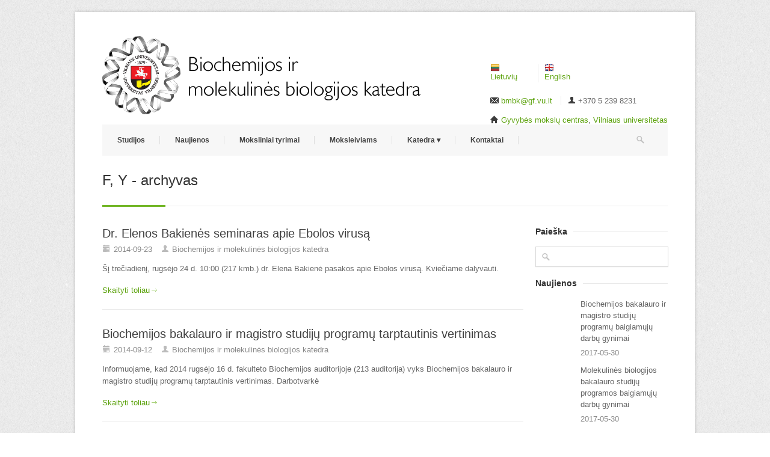

--- FILE ---
content_type: text/html; charset=UTF-8
request_url: http://www.bmbk.gf.vu.lt/2014/09/
body_size: 5318
content:
<!DOCTYPE html>
<!--[if lt IE 7 ]> <html class="ie ie6 no-js" lang="lt-LT"> <![endif]-->
<!--[if IE 7 ]>    <html class="ie ie7 no-js" lang="lt-LT"> <![endif]-->
<!--[if IE 8 ]>    <html class="ie ie8 no-js" lang="lt-LT"> <![endif]-->
<!--[if IE 9 ]>    <html class="ie ie9 no-js" lang="lt-LT"> <![endif]-->
<!--[if gt IE 9]><!--><html class="no-js" lang="lt-LT"><!--<![endif]-->

<head>
<meta charset="UTF-8">
<meta http-equiv="X-UA-Compatible" content="IE=edge,chrome=1">
<title>Biochemijos ir molekulinės biologijos katedra</title>
<meta name="title" content="Biochemijos ir molekulinės biologijos katedra">
<meta name="description" content="Oficialus Biochemijos ir molekulinės biologijos katedros tinklapis. Informacija moksleiviams ir studentams apie biochemijos ir molekulinės biologijos studijas Vilniaus universitete Gamtos mokslų fakultete. Katedros mokslinė veikla, projektai, renginiai ir kt.">
<meta name="author" content="Juozas Miškinis">
<meta name="Copyright" content="Copyright Juozas Miškinis 2026. All Rights Reserved.">
<link rel="stylesheet" href="http://www.bmbk.gf.vu.lt/wp-content/themes/bmbk/_/css/style.css">
<meta name="viewport" content="width=device-width, initial-scale=1, maximum-scale=1">
<script>
function str_rot13 (str) {
    return (str + '').replace(/[a-z]/gi, function (s) {
        return String.fromCharCode(s.charCodeAt(0) + (s.toLowerCase() < 'n' ? 13 : -13));
    });
}
</script>
<link rel='dns-prefetch' href='//ajax.googleapis.com' />
<link rel='dns-prefetch' href='//s.w.org' />
<link rel="alternate" type="application/rss+xml" title="Biochemijos ir molekulinės biologijos katedra &raquo; Įrašų RSS srautas" href="http://www.bmbk.gf.vu.lt/feed/" />
<link rel="alternate" type="application/rss+xml" title="Biochemijos ir molekulinės biologijos katedra &raquo; Komentarų RSS srautas" href="http://www.bmbk.gf.vu.lt/comments/feed/" />
		<script type="text/javascript">
			window._wpemojiSettings = {"baseUrl":"https:\/\/s.w.org\/images\/core\/emoji\/11.2.0\/72x72\/","ext":".png","svgUrl":"https:\/\/s.w.org\/images\/core\/emoji\/11.2.0\/svg\/","svgExt":".svg","source":{"concatemoji":"http:\/\/www.bmbk.gf.vu.lt\/wp-includes\/js\/wp-emoji-release.min.js?ver=5.1.21"}};
			!function(e,a,t){var n,r,o,i=a.createElement("canvas"),p=i.getContext&&i.getContext("2d");function s(e,t){var a=String.fromCharCode;p.clearRect(0,0,i.width,i.height),p.fillText(a.apply(this,e),0,0);e=i.toDataURL();return p.clearRect(0,0,i.width,i.height),p.fillText(a.apply(this,t),0,0),e===i.toDataURL()}function c(e){var t=a.createElement("script");t.src=e,t.defer=t.type="text/javascript",a.getElementsByTagName("head")[0].appendChild(t)}for(o=Array("flag","emoji"),t.supports={everything:!0,everythingExceptFlag:!0},r=0;r<o.length;r++)t.supports[o[r]]=function(e){if(!p||!p.fillText)return!1;switch(p.textBaseline="top",p.font="600 32px Arial",e){case"flag":return s([55356,56826,55356,56819],[55356,56826,8203,55356,56819])?!1:!s([55356,57332,56128,56423,56128,56418,56128,56421,56128,56430,56128,56423,56128,56447],[55356,57332,8203,56128,56423,8203,56128,56418,8203,56128,56421,8203,56128,56430,8203,56128,56423,8203,56128,56447]);case"emoji":return!s([55358,56760,9792,65039],[55358,56760,8203,9792,65039])}return!1}(o[r]),t.supports.everything=t.supports.everything&&t.supports[o[r]],"flag"!==o[r]&&(t.supports.everythingExceptFlag=t.supports.everythingExceptFlag&&t.supports[o[r]]);t.supports.everythingExceptFlag=t.supports.everythingExceptFlag&&!t.supports.flag,t.DOMReady=!1,t.readyCallback=function(){t.DOMReady=!0},t.supports.everything||(n=function(){t.readyCallback()},a.addEventListener?(a.addEventListener("DOMContentLoaded",n,!1),e.addEventListener("load",n,!1)):(e.attachEvent("onload",n),a.attachEvent("onreadystatechange",function(){"complete"===a.readyState&&t.readyCallback()})),(n=t.source||{}).concatemoji?c(n.concatemoji):n.wpemoji&&n.twemoji&&(c(n.twemoji),c(n.wpemoji)))}(window,document,window._wpemojiSettings);
		</script>
		<style type="text/css">
img.wp-smiley,
img.emoji {
	display: inline !important;
	border: none !important;
	box-shadow: none !important;
	height: 1em !important;
	width: 1em !important;
	margin: 0 .07em !important;
	vertical-align: -0.1em !important;
	background: none !important;
	padding: 0 !important;
}
</style>
	<link rel='stylesheet' id='wp-block-library-css'  href='http://www.bmbk.gf.vu.lt/wp-includes/css/dist/block-library/style.min.css?ver=5.1.21' type='text/css' media='all' />
<link rel='stylesheet' id='toc-screen-css'  href='http://www.bmbk.gf.vu.lt/wp-content/plugins/table-of-contents-plus/screen.min.css?ver=1509' type='text/css' media='all' />
<link rel='stylesheet' id='qts_front_styles-css'  href='http://www.bmbk.gf.vu.lt/wp-content/plugins/qtranslate-slug/assets/css/qts-default.css?ver=5.1.21' type='text/css' media='all' />
<script type='text/javascript' src='//ajax.googleapis.com/ajax/libs/jquery/1.7.1/jquery.min.js?ver=5.1.21'></script>
<link rel='https://api.w.org/' href='http://www.bmbk.gf.vu.lt/wp-json/' />
<style type="text/css">div#toc_container {width: 250px;}</style><link hreflang="x-default" href="" rel="alternate" />
<link hreflang="lt" href="" rel="alternate" />
<link hreflang="en" href="" rel="alternate" />
</head>

<body>
<div id="wrapper">
<div class="container ie-dropdown-fix">
	<div id="header">
		<div class="ten columns">
			<div id="logo">
				<a href="http://www.bmbk.gf.vu.lt"><img src="http://www.bmbk.gf.vu.lt/wp-content/themes/bmbk/_/images/logo_lt_LT.png" alt="logo" /></a>
				<div class="clear"></div>
			</div>
		</div>
		<div class="six columns">
			<div class="clear"></div>
            <div id="contact-details">
                <ul id="qts-lang-menu" class="qts_type_both qts-lang-menu">
<li  class="qts_lang_item current-menu-item"><a href="" lang="lt" hreflang="lt" class="qts_both qtrans_flag qtrans_flag_lt"><img widht="18" height="12" src="http://www.bmbk.gf.vu.lt/wp-content/plugins/qtranslate/flags/lt.png" alt="Lietuvių" />Lietuvių</a></li>
<li  class="qts_lang_item last-child"><a href="" lang="en" hreflang="en" class="qts_both qtrans_flag qtrans_flag_en"><img widht="18" height="12" src="http://www.bmbk.gf.vu.lt/wp-content/plugins/qtranslate/flags/gb.png" alt="English" />English</a></li>
</ul>
				<ul>
					<li><i class="mini-ico-envelope"></i><script>document.write(str_rot13('<n uers="znvygb:ozox@ts.ih.yg">ozox@ts.ih.yg</n>'));</script></li>
					<li><i class="mini-ico-user"></i>+370 5 239 8231</li>
				</ul>
                <i class="mini-ico-home"></i><a href="http://www.gmc.vu.lt/">Gyvybės mokslų centras</a>, 
                <a href="http://www.vu.lt/">Vilniaus universitetas</a>
			</div>
		</div>
	</div>
	<div class="sixteen columns">
		<div id="navigation">
			<ul id="nav" class="menu"><li class="menu-item menu-item-type-custom menu-item-object-custom menu-item-has-children menu-item-479"><a href="#">Studijos</a>
<ul class="sub-menu">
	<li class="menu-item menu-item-type-post_type menu-item-object-page menu-item-481"><a href="http://www.bmbk.gf.vu.lt/studijos/biochemija/">Biochemija</a></li>
	<li class="menu-item menu-item-type-post_type menu-item-object-page menu-item-480"><a href="http://www.bmbk.gf.vu.lt/studijos/molekuline-biologija/">Molekulinė biologija</a></li>
	<li class="menu-item menu-item-type-post_type menu-item-object-page menu-item-525"><a href="http://www.bmbk.gf.vu.lt/studijos/studiju-medziaga/">Studijų medžiaga</a></li>
	<li class="menu-item menu-item-type-post_type menu-item-object-page menu-item-has-children menu-item-1370"><a href="http://www.bmbk.gf.vu.lt/studijos/studiju-programu-vertinimo-isvados/">Studijų programų vertinimo išvados</a>
	<ul class="sub-menu">
		<li class="menu-item menu-item-type-post_type menu-item-object-page menu-item-1369"><a href="http://www.bmbk.gf.vu.lt/studijos/studiju-programu-vertinimo-isvados/molekuline-biologija-2/">Molekulinė biologija</a></li>
	</ul>
</li>
</ul>
</li>
<li class="menu-item menu-item-type-post_type menu-item-object-page menu-item-55"><a href="http://www.bmbk.gf.vu.lt/naujienos/">Naujienos</a></li>
<li class="menu-item menu-item-type-custom menu-item-object-custom menu-item-has-children menu-item-425"><a href="#">Moksliniai tyrimai</a>
<ul class="sub-menu">
	<li class="menu-item menu-item-type-post_type menu-item-object-page menu-item-424"><a href="http://www.bmbk.gf.vu.lt/moksliniai-tyrimai/publikacijos/">Publikacijos</a></li>
	<li class="menu-item menu-item-type-post_type menu-item-object-page menu-item-423"><a href="http://www.bmbk.gf.vu.lt/moksliniai-tyrimai/projektai/">Projektai</a></li>
</ul>
</li>
<li class="menu-item menu-item-type-post_type menu-item-object-page menu-item-35"><a href="http://www.bmbk.gf.vu.lt/moksleiviams/">Moksleiviams</a></li>
<li class="menu-item menu-item-type-custom menu-item-object-custom menu-item-has-children menu-item-217"><a href="#">Katedra ▾</a>
<ul class="sub-menu">
	<li class="menu-item menu-item-type-custom menu-item-object-custom menu-item-258"><a href="http://www1183.vu.lt/jubiliejus/">Istorija</a></li>
	<li class="menu-item menu-item-type-post_type menu-item-object-page menu-item-41"><a href="http://www.bmbk.gf.vu.lt/katedra/darbuotojai/">Darbuotojai</a></li>
	<li class="menu-item menu-item-type-post_type menu-item-object-page menu-item-363"><a href="http://www.bmbk.gf.vu.lt/katedra/destytoju-priemimo-valandos/">Dėstytojų priėmimo valandos</a></li>
	<li class="menu-item menu-item-type-post_type menu-item-object-page menu-item-40"><a href="http://www.bmbk.gf.vu.lt/katedra/iranga/">Įranga</a></li>
	<li class="menu-item menu-item-type-custom menu-item-object-custom menu-item-789"><a href="https://www.flickr.com/photos/153276204@N08">Galerija</a></li>
</ul>
</li>
<li class="menu-item menu-item-type-post_type menu-item-object-page menu-item-54"><a href="http://www.bmbk.gf.vu.lt/kontaktai/">Kontaktai</a></li>
</ul>			<div class="search-form">
				<form method="get" id="searchform" action="http://www.bmbk.gf.vu.lt">
					<input type="text" class="search-text-box" name="s" />
				</form>
			</div>

		</div> 
		<div class="clear"></div>	
	</div>
</div>
<div class="container">
	<div class="sixteen columns">
		<div id="page-title">
 										<h2>F, Y - archyvas</h2>
						<div id="bolded-line"></div>
		</div>
	</div>
</div>
<div class="container">
	<div class="twelve columns">
		            <div class="post">
                <div class="post-title"><h2><a href="http://www.bmbk.gf.vu.lt/2014/09/23/elena-bakiene-seminaras-ebola/">Dr. Elenos Bakienės seminaras apie Ebolos virusą</a></h2></div>
                <div class="post-meta"><span><i class="mini-ico-calendar"></i>2014-09-23</span> <span><i class="mini-ico-user"></i><a href="#">Biochemijos ir molekulinės biologijos katedra</a></span></div>
                <div class="post-description">
                    <p>Šį trečiadienį, rugsėjo 24 d. 10:00 (217 kmb.) dr. Elena Bakienė pasakos apie Ebolos virusą. Kviečiame dalyvauti.</p>
                </div>
                <a class="post-entry" href="http://www.bmbk.gf.vu.lt/2014/09/23/elena-bakiene-seminaras-ebola/">Skaityti toliau</a>
                <div class="clear"></div>
            </div>
                    <div class="post">
                <div class="post-title"><h2><a href="http://www.bmbk.gf.vu.lt/2014/09/12/biochemijos-studiju-programos-tarptautinis-vertinimas/">Biochemijos bakalauro ir magistro studijų programų tarptautinis vertinimas</a></h2></div>
                <div class="post-meta"><span><i class="mini-ico-calendar"></i>2014-09-12</span> <span><i class="mini-ico-user"></i><a href="#">Biochemijos ir molekulinės biologijos katedra</a></span></div>
                <div class="post-description">
                    <p>Informuojame, kad 2014 rugsėjo 16 d. fakulteto Biochemijos auditorijoje (213 auditorija) vyks Biochemijos bakalauro ir magistro studijų programų tarptautinis vertinimas. Darbotvarkė</p>
                </div>
                <a class="post-entry" href="http://www.bmbk.gf.vu.lt/2014/09/12/biochemijos-studiju-programos-tarptautinis-vertinimas/">Skaityti toliau</a>
                <div class="clear"></div>
            </div>
        		</div>
<!-- Widget
================================================== -->
<div class="four columns">

<div class="sidebar widget widget_search"><div class="headline no-margin"><h3>Paieška</h3></div><form action="http://www.bmbk.gf.vu.lt/" id="searchform" method="get">
    <div class="search">
		<input type="text" name="s" onblur="if(this.value=='')this.value='';" onfocus="if(this.value=='')this.value='';" value="" class="text"/>
    </div>
</form></div>		<div class="sidebar widget widget_recent_entries">		<div class="headline no-margin"><h3>Naujienos</h3></div>				<div class="latest-post-blog Array">		        <p><a href="http://www.bmbk.gf.vu.lt/2017/05/30/biochemijos-bakalauro-ir-magistro-studiju-programu-baigiamuju-darbu-gynimai-3/">Biochemijos bakalauro ir magistro studijų programų baigiamųjų darbų gynimai</a>         <span>2017-05-30</span></p>				</div>		<div class="clear"></div>				<div class="latest-post-blog Array">		        <p><a href="http://www.bmbk.gf.vu.lt/2017/05/30/molekulines-biologijos-bakalauro-studiju-programos-baigiamuju-darbu-gynimai-3/">Molekulinės biologijos bakalauro studijų programos baigiamųjų darbų gynimai</a>         <span>2017-05-30</span></p>				</div>		<div class="clear"></div>				</div><div class="sidebar widget widget_categories_extended"><div class="headline no-margin"><h3>Kategorijos</h3></div><ul class="blogroll">	<li class="cat-item cat-item-6"><a href="http://www.bmbk.gf.vu.lt/kategorijos/katedros-naujienos/" >Katedros naujienos</a> (102)
</li>
	<li class="cat-item cat-item-7"><a href="http://www.bmbk.gf.vu.lt/kategorijos/renginiai/" >Renginiai</a> (60)
</li>
	<li class="cat-item cat-item-8"><a href="http://www.bmbk.gf.vu.lt/kategorijos/publikacijos/" >Publikacijos</a> (4)
</li>
	<li class="cat-item cat-item-9"><a href="http://www.bmbk.gf.vu.lt/kategorijos/studentams-ir-moksleiviams/" >Studentams ir moksleiviams</a> (27)
</li>
</ul></div><div class="sidebar widget widget_archive"><div class="headline no-margin"><h3>Archyvas</h3></div>		<ul>
				<li><a href='http://www.bmbk.gf.vu.lt/2017/05/'>2017 m. gegužės mėn.</a>&nbsp;(2)</li>
	<li><a href='http://www.bmbk.gf.vu.lt/2016/05/'>2016 m. gegužės mėn.</a>&nbsp;(2)</li>
	<li><a href='http://www.bmbk.gf.vu.lt/2016/03/'>2016 m. kovo mėn.</a>&nbsp;(1)</li>
	<li><a href='http://www.bmbk.gf.vu.lt/2016/02/'>2016 m. vasario mėn.</a>&nbsp;(1)</li>
	<li><a href='http://www.bmbk.gf.vu.lt/2015/12/'>2015 m. gruodžio mėn.</a>&nbsp;(2)</li>
	<li><a href='http://www.bmbk.gf.vu.lt/2015/11/'>2015 m. lapkričio mėn.</a>&nbsp;(5)</li>
	<li><a href='http://www.bmbk.gf.vu.lt/2015/10/'>2015 m. spalio mėn.</a>&nbsp;(3)</li>
	<li><a href='http://www.bmbk.gf.vu.lt/2015/09/'>2015 m. rugsėjo mėn.</a>&nbsp;(1)</li>
	<li><a href='http://www.bmbk.gf.vu.lt/2015/06/'>2015 m. birželio mėn.</a>&nbsp;(2)</li>
	<li><a href='http://www.bmbk.gf.vu.lt/2015/05/'>2015 m. gegužės mėn.</a>&nbsp;(2)</li>
	<li><a href='http://www.bmbk.gf.vu.lt/2015/03/'>2015 m. kovo mėn.</a>&nbsp;(2)</li>
	<li><a href='http://www.bmbk.gf.vu.lt/2015/02/'>2015 m. vasario mėn.</a>&nbsp;(1)</li>
	<li><a href='http://www.bmbk.gf.vu.lt/2015/01/'>2015 m. sausio mėn.</a>&nbsp;(3)</li>
	<li><a href='http://www.bmbk.gf.vu.lt/2014/12/'>2014 m. gruodžio mėn.</a>&nbsp;(2)</li>
	<li><a href='http://www.bmbk.gf.vu.lt/2014/11/'>2014 m. lapkričio mėn.</a>&nbsp;(3)</li>
	<li><a href='http://www.bmbk.gf.vu.lt/2014/10/'>2014 m. spalio mėn.</a>&nbsp;(2)</li>
	<li><a href='http://www.bmbk.gf.vu.lt/2014/09/'>2014 m. rugsėjo mėn.</a>&nbsp;(2)</li>
	<li><a href='http://www.bmbk.gf.vu.lt/2014/06/'>2014 m. birželio mėn.</a>&nbsp;(1)</li>
	<li><a href='http://www.bmbk.gf.vu.lt/2014/05/'>2014 m. gegužės mėn.</a>&nbsp;(2)</li>
	<li><a href='http://www.bmbk.gf.vu.lt/2014/04/'>2014 m. balandžio mėn.</a>&nbsp;(7)</li>
	<li><a href='http://www.bmbk.gf.vu.lt/2014/03/'>2014 m. kovo mėn.</a>&nbsp;(4)</li>
	<li><a href='http://www.bmbk.gf.vu.lt/2014/02/'>2014 m. vasario mėn.</a>&nbsp;(4)</li>
	<li><a href='http://www.bmbk.gf.vu.lt/2014/01/'>2014 m. sausio mėn.</a>&nbsp;(2)</li>
	<li><a href='http://www.bmbk.gf.vu.lt/2013/12/'>2013 m. gruodžio mėn.</a>&nbsp;(4)</li>
	<li><a href='http://www.bmbk.gf.vu.lt/2013/11/'>2013 m. lapkričio mėn.</a>&nbsp;(2)</li>
	<li><a href='http://www.bmbk.gf.vu.lt/2013/10/'>2013 m. spalio mėn.</a>&nbsp;(8)</li>
	<li><a href='http://www.bmbk.gf.vu.lt/2013/09/'>2013 m. rugsėjo mėn.</a>&nbsp;(5)</li>
	<li><a href='http://www.bmbk.gf.vu.lt/2013/08/'>2013 m. rugpjūčio mėn.</a>&nbsp;(3)</li>
	<li><a href='http://www.bmbk.gf.vu.lt/2013/07/'>2013 m. liepos mėn.</a>&nbsp;(4)</li>
	<li><a href='http://www.bmbk.gf.vu.lt/2013/06/'>2013 m. birželio mėn.</a>&nbsp;(7)</li>
	<li><a href='http://www.bmbk.gf.vu.lt/2013/05/'>2013 m. gegužės mėn.</a>&nbsp;(8)</li>
	<li><a href='http://www.bmbk.gf.vu.lt/2013/04/'>2013 m. balandžio mėn.</a>&nbsp;(11)</li>
	<li><a href='http://www.bmbk.gf.vu.lt/2013/02/'>2013 m. vasario mėn.</a>&nbsp;(2)</li>
	<li><a href='http://www.bmbk.gf.vu.lt/2013/01/'>2013 m. sausio mėn.</a>&nbsp;(2)</li>
		</ul>
			</div>	
</div>
</div>
</div>
<div id="footer">
	<div class="container">
    	<div class="four columns bottom widget widget_contacts"><div class="footer-headline"><h3>Kontaktai</h3></div><p>Adresas: <br />Gyvybės mokslų centras <br />Saulėtekio al. 7,  Vilnius, LT-10257<br />Telefonas: +370 5 239 8231<br />Faksas: +370 5 239 8231<br />El. paštas: <a href="mailto:bmbk@gf.vu.lt">bmbk@gf.vu.lt</a><br /></p></div><div class="four columns bottom widget widget_contacts"><div class="footer-headline"><h3>Galerija</h3></div><div class="flickr-widget"><script type="text/javascript" src="http://www.flickr.com/badge_code_v2.gne?count=3&amp;display=latest&amp;size=s&amp;layout=x&amp;source=user&amp;user=153276204@N08"></script><div class="clear"></div></div></div><div class="eight columns bottom widget widget_links"><div class="footer-headline"><h3>Nuorodos</h3></div>
	<ul class='xoxo blogroll'>
<li><a href="http://www.epaslaugos.vu.lt/" title="VU Elektroninės paslaugos" target="_blank">VU Elektroninės paslaugos</a></li>
<li><a href="http://www.lmt.lt/" title="Lietuvos mokslo taryba" target="_blank">Lietuvos mokslo taryba</a></li>
<li><a href="http://www.bchi.lt/" title="VU Biochemijos institutas" target="_blank">VU Biochemijos institutas</a></li>
<li><a href="http://www.chf.vu.lt/" title="VU Chemijos fakultetas" target="_blank">VU Chemijos ir geomokslų fakultetas</a></li>
<li><a href="http://www.ibt.lt/" title="VU Biotechnologijos institutas" target="_blank">VU Biotechnologijos institutas</a></li>
<li><a href="https://webmail.vu.lt/" title="VU El. paštas" target="_blank">VU El. paštas</a></li>
<li><a href="http://www.mita.lt/" title="MITA" target="_blank">MITA</a></li>
<li><a href="http://www.gmc.vu.lt/" title="VU Gyvybės mokslų centras" target="_blank">VU Gyvybės mokslų centras</a></li>

	</ul>
</div>
		<div class="sixteen columns">
			<div id="footer-bottom">
				&copy; 2026 Biochemijos ir molekulinės biologijos katedra, <a href="http://www.gf.vu.lt/">Gamtos mokslų fakultetas</a>, <a href="http://www.vu.lt/">Vilniaus universitetas</a>				<div id="scroll-top-top"><a href="#"></a></div>
			</div>
		</div>
	</div>
</div>
<script src="http://www.bmbk.gf.vu.lt/wp-content/themes/bmbk/_/js/custom.js"></script>
<script src="http://www.bmbk.gf.vu.lt/wp-content/themes/bmbk/_/js/selectnav.js"></script>
<script src="http://www.bmbk.gf.vu.lt/wp-content/themes/bmbk/_/js/flexslider.js"></script>
<script src="http://www.bmbk.gf.vu.lt/wp-content/themes/bmbk/_/js/effects.js"></script>
<script src="http://www.bmbk.gf.vu.lt/wp-content/themes/bmbk/_/js/fancybox.js"></script>
<script>
  (function(i,s,o,g,r,a,m){i['GoogleAnalyticsObject']=r;i[r]=i[r]||function(){
  (i[r].q=i[r].q||[]).push(arguments)},i[r].l=1*new Date();a=s.createElement(o),
  m=s.getElementsByTagName(o)[0];a.async=1;a.src=g;m.parentNode.insertBefore(a,m)
  })(window,document,'script','//www.google-analytics.com/analytics.js','ga');

  ga('create', 'UA-40525602-1', 'vu.lt');
  ga('send', 'pageview');

</script>
<script type='text/javascript' src='http://www.bmbk.gf.vu.lt/wp-content/plugins/table-of-contents-plus/front.min.js?ver=1509'></script>
<script type='text/javascript' src='http://www.bmbk.gf.vu.lt/wp-includes/js/wp-embed.min.js?ver=5.1.21'></script>
</body>
</html>

--- FILE ---
content_type: application/javascript
request_url: http://www.bmbk.gf.vu.lt/wp-content/themes/bmbk/_/js/custom.js
body_size: 2438
content:
jQuery(document).ready(function() {

/*----------------------------------------------------*/
/*	Main Navigation
/*----------------------------------------------------*/

	/* Menu */
	(function() {

		var $mainNav    = $('#navigation').children('ul');

		$mainNav.on('mouseenter', 'li', function() {
			var $this    = $(this),
				$subMenu = $this.children('ul');
			if( $subMenu.length ) $this.addClass('hover');
			$subMenu.hide().stop(true, true).fadeIn(180);
		}).on('mouseleave', 'li', function() {
			$(this).removeClass('hover').children('ul').stop(true, true).fadeOut(50);
		});
		
	})();
	
	/* Responsive Menu */
	(function() {
		selectnav('nav', {
			label: 'Menu',
			nested: true,
			indent: '-'
		});
				
	})();


/*----------------------------------------------------*/
/*	Image Overlay
/*----------------------------------------------------*/

	$(document).ready(function () {
	  $('.picture a').hover(function () {
		$(this).find('.image-overlay-zoom, .image-overlay-link').stop().fadeTo('fast', 1);
	  },function () {
		$(this).find('.image-overlay-zoom, .image-overlay-link').stop().fadeTo('fast', 0);
	  });
	});


/*----------------------------------------------------*/
/*	Back To Top Button
/*----------------------------------------------------*/

	jQuery('#scroll-top-top a').click(function(){
		jQuery('html, body').animate({scrollTop:0}, 300); 
		return false; 
	}); 
	
	
/*----------------------------------------------------*/
/*	Accordion
/*----------------------------------------------------*/
	(function() {

		var $container = $('.acc-container'),
			$trigger   = $('.acc-trigger');

		$container.hide();
		$trigger.first().addClass('active').next().show();

		var fullWidth = $container.outerWidth(true);
		$trigger.css('width', fullWidth);
		$container.css('width', fullWidth);
		
		$trigger.on('click', function(e) {
			if( $(this).next().is(':hidden') ) {
				$trigger.removeClass('active').next().slideUp(300);
				$(this).toggleClass('active').next().slideDown(300);
			}
			e.preventDefault();
		});

		// Resize
		$(window).on('resize', function() {
			fullWidth = $container.outerWidth(true)
			$trigger.css('width', $trigger.parent().width() );
			$container.css('width', $container.parent().width() );
		});

	})();
	
/*----------------------------------------------------*/
/*	Alert Boxes
/*----------------------------------------------------*/
(function()
{
	$.fn.pixusNotifications = function(options)
	{
		var defaults = {
			speed: 200,
			animation: 'fade',
			hideBoxes: false
		};
		
		var options = $.extend({}, defaults, options);
		
		return this.each(function()
		{
			var wrapper = $(this),
				notification = wrapper.find('.notification'),
				content = notification.find('p'),
				title = content.find('strong'),
				closeBtn = $('<a class="close" href="#"></a>');
			
			$(document.body).find('.notification').each(function(i)
			{
				var i = i+1;
				$(this).attr('id', 'notification_'+i);
			});
			
			notification.filter('.closeable').append(closeBtn);
			
			closeButton = notification.find('> .close');
			
			closeButton.click(function()
			{
				hideIt( $(this).parent() );
				return false;
			});			
			
			function hideIt(object)
			{
				switch(options.animation)
				{
					case 'fade': fadeIt(object);     break;
					case 'slide': slideIt(object);     break;
					case 'box': boxAnimIt(object);     break;
					case 'fadeAndSlide': fadeItSlideIt(object);     break;
					default: fadeItSlideIt(object);
				}
			};
			
			function fadeIt(object)
			{	object
				.fadeOut(options.speed);
			}			
			function slideIt(object)
			{	object
				.slideUp(options.speed);
			}			
			function fadeItSlideIt(object)
			{	object
				.fadeTo(options.speed, 0, function() { slideIt(object) } );
			}			
			function boxAnimIt(object)
			{	object
				.hide(options.speed);
			}
			
			if (options.hideBoxes){}
			
			else if (! options.hideBoxes)
			{
				notification.css({'display': 'block', 'visiblity': 'visible'});
			}
			
		});
	};
})();

jQuery(document).ready(function()
{
	jQuery(document.body).pixusNotifications({
			speed: 300,
			animation: 'fadeAndSlide',
			hideBoxes: true
	});
});


/*----------------------------------------------------*/
/*	Tabs
/*----------------------------------------------------*/

	(function() {

		var $tabsNav    = $('.tabs-nav'),
			$tabsNavLis = $tabsNav.children('li'),
			$tabContent = $('.tab-content');

		$tabsNav.each(function() {
			var $this = $(this);

			$this.next().children('.tab-content').stop(true,true).hide()
												 .first().show();

			$this.children('li').first().addClass('active').stop(true,true).show();
		});

		$tabsNavLis.on('click', function(e) {
			var $this = $(this);

			$this.siblings().removeClass('active').end()
				 .addClass('active');
			
			$this.parent().next().children('.tab-content').stop(true,true).hide()
														  .siblings( $this.find('a').attr('href') ).fadeIn();

			e.preventDefault();
		});

	})();

	
/*----------------------------------------------------*/
/*	Contact Form
/*----------------------------------------------------*/
(function() {
var animateSpeed=300;
var emailReg = /^[a-zA-Z0-9._-]+@([a-zA-Z0-9.-]+\.)+[a-zA-Z0-9.-]{2,4}$/;

	// Validating
	
	function validateName(name) {
		if (name.val()=='') {name.addClass('validation-error',animateSpeed); return false;}
		else {name.removeClass('validation-error',animateSpeed); return true;}
	}
	
	function validateSubject(subject) {
		if (subject.val()=='') {subject.addClass('validation-error',animateSpeed); return false;}
		else {subject.removeClass('validation-error',animateSpeed); return true;}
	}

	function validateEmail(email,regex) {
		if (!regex.test(email.val())) {email.addClass('validation-error',animateSpeed); return false;}
		else {email.removeClass('validation-error',animateSpeed); return true;}
	}
		
	function validateMessage(message) {
		if (message.val()=='') {message.addClass('validation-error',animateSpeed); return false;}
		else {message.removeClass('validation-error',animateSpeed); return true;}
	}
				
	$('#send').click(function() {
	
		var result=true;
		
		var name = $('input[name=name]');
		var subject = $('input[name=subject]');
		var email = $('input[name=email]');
		var message = $('textarea[name=message]');
				
		// Validate
		if(!validateName(name)) result=false;
		if(!validateSubject(subject)) result=false;
		if(!validateEmail(email,emailReg)) result=false;
		if(!validateMessage(message)) result=false;
		
		if(result==false) return false;
				
		// Data
		var data = 'name=' + name.val() + '&email=' + email.val() + '&subject=' + subject.val() + '&message='  + encodeURIComponent(message.val());
		
		// Disable fields
		$('.text').attr('disabled','true');
		
		// Loading icon
		$('.loading').show();
		
		// Start jQuery
		$.ajax({
		
			// PHP file that processes the data and send mail
			url: "/wp-content/themes/bmbk/contact.php",	
			
			// GET method is used
			type: "GET",

			// Pass the data			
			data: data,		
			
			//Do not cache the page
			cache: false,
			
			// Success
			success: function (html) {				
			
				if (html==1) {	

					// Loading icon
					$('.loading').fadeOut('slow');	
											
					// Disable send button
					$('#send').fadeOut('slow');	
					
					//show the success message
					$('.success-message').slideDown('slow');
					
				}
				
				else {
					$('.loading').fadeOut('slow')
					alert('Atsiprašome, įvyko klaida. Pabandykite vėliau.');				
				}
			}		
		});
	
		return false;
		
	});
		
	$('input[name=name]').blur(function(){validateName($(this));});
	$('input[name=email]').blur(function(){validateEmail($(this),emailReg); });
	$('textarea[name=message]').blur(function(){validateMessage($(this)); });
	$('input[name=subject]').blur(function(){validateSubject($(this)); });
	   
})();

	
/*----------------------------------------------------*/
/*	Fancybox
/*----------------------------------------------------*/
(function() {

	$('[rel=image]').fancybox({
		type        : 'image',
		openEffect  : 'fade',
		closeEffect	: 'fade',
		nextEffect  : 'fade',
		prevEffect  : 'fade',
		helpers     : {
			title   : {
				type : 'inside'
			}
		}
	});
	
	$('[rel=image-gallery]').fancybox({
		nextEffect  : 'fade',
		prevEffect  : 'fade',
		helpers     : {
			title   : {
				type : 'inside'
			},
			buttons  : {},
			media    : {}
		}
	});
	
	
})();
	
/* ------------------ End Document ------------------ */
});
